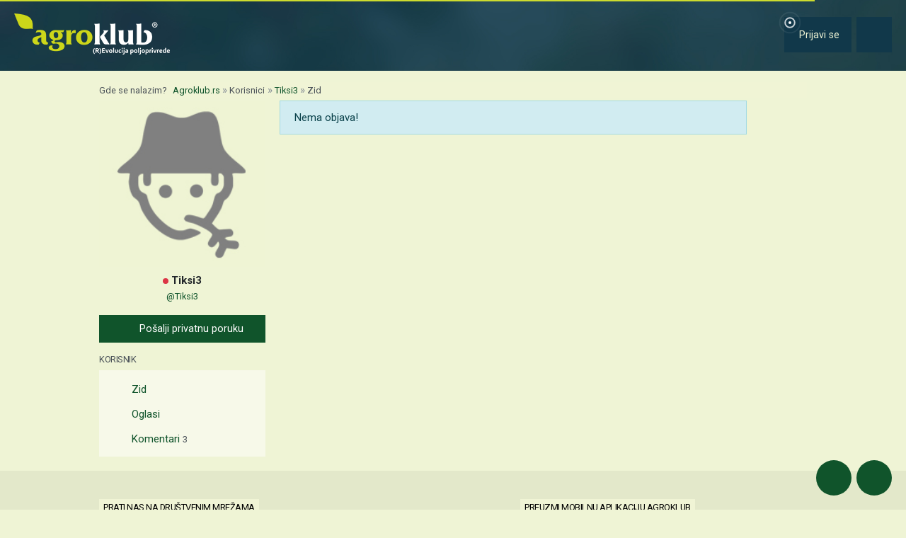

--- FILE ---
content_type: text/html; charset=utf-8
request_url: https://www.google.com/recaptcha/api2/aframe
body_size: 151
content:
<!DOCTYPE HTML><html><head><meta http-equiv="content-type" content="text/html; charset=UTF-8"></head><body><script nonce="u1JGP9dUBWs1sqAd-rqyEw">/** Anti-fraud and anti-abuse applications only. See google.com/recaptcha */ try{var clients={'sodar':'https://pagead2.googlesyndication.com/pagead/sodar?'};window.addEventListener("message",function(a){try{if(a.source===window.parent){var b=JSON.parse(a.data);var c=clients[b['id']];if(c){var d=document.createElement('img');d.src=c+b['params']+'&rc='+(localStorage.getItem("rc::a")?sessionStorage.getItem("rc::b"):"");window.document.body.appendChild(d);sessionStorage.setItem("rc::e",parseInt(sessionStorage.getItem("rc::e")||0)+1);localStorage.setItem("rc::h",'1769842162719');}}}catch(b){}});window.parent.postMessage("_grecaptcha_ready", "*");}catch(b){}</script></body></html>

--- FILE ---
content_type: text/javascript
request_url: https://cdn.agroklub.com/js/pages/socialPostEdit.min.js?id=dcf216f9c5f84c5fefb4b61d6c8228f1
body_size: 232
content:
$((function(){var t=function(t){$.each(["#btn-social-edit-save-".concat(t),"#btn-social-edit-cancel-".concat(t),"#social-post-options-".concat(t)],(function(t,a){$(a).prop("hidden",!$(a).prop("hidden"))}))};$(document).on("click",".btn-social-edit-action",(function(){var a=$(this).data("id");$("#card-social-status-".concat(a)).parent().hide(),$("#user-mentions-box-".concat(a)).prop("hidden",!0),$("#form-group-social-status-".concat(a)).removeClass("d-none").prop("hidden",!1),t(a),autosize.update($("#textarea-social-status-".concat(a)))})),$(document).on("click",".btn-social-edit-cancel",(function(){var a=$(this).data("id");$("#card-social-status-".concat(a)).parent().show().removeClass("d-none"),$("#user-mentions-box-".concat(a)).prop("hidden",!1),$("#form-group-social-status-".concat(a)).prop("hidden",!0),$("#form-group-social-settings-".concat(a)).prop("hidden",!0),t(a)})),$(document).on("click",".btn-social-edit-settings-action",(function(){var a=$(this).data("id");$("#card-social-status-".concat(a)).parent().hide().addClass("d-none"),$("#user-mentions-box-".concat(a)).prop("hidden",!0),$("#form-group-social-settings-".concat(a)).prop("hidden",!1),t(a)})),$(document).on("click",".btn-social-edit-save",(function(a){a.preventDefault();var o=$(this).data("id"),n=$("#form-group-social-settings-".concat(o)),c={status:$("#textarea-social-status-".concat(o)).val()};n.length&&!n.prop("hidden")&&(c=Object.assign(c,{tags:Array.from(n.find("#tags").val()),users:Array.from(n.find("#user_mentions").val()),visibility:n.find("#visibility").val(),locale:n.find("#locale").val(),county_id:n.find("#county_id").val(),note_publish_at:n.find("#note_publish_at").val(),is_sponsored:n.find("#is_sponsored").is(":checked")?1:0})),$.ajax({type:"POST",url:"/"+Lang.get("routes.social_edit")+o+"/",data:c,id:o,dataType:"JSON",success:function(a){n.length&&!n.prop("hidden")&&window.location.reload(),0===c.status.trim().length?$("p#card-social-status-".concat(o)).parent().hide():($("#card-social-status-".concat(o)).html(replaceWithIcon(a.status)),$("#card-social-status-read-more-".concat(o)).html(replaceWithIcon(a.status)),$("#card-social-status-".concat(o)).parent().show().removeClass("d-none")),$("#user-mentions-box-".concat(o)).prop("hidden",!1),$("#form-group-social-status-".concat(o)).prop("hidden",!0),$("#form-group-social-settings-".concat(o)).prop("hidden",!0),t(o)}})}))}));


--- FILE ---
content_type: text/javascript
request_url: https://cdn.agroklub.com/js/pages/toggleSocialPostFilter.min.js?id=4650b12699599fcdbc1f3aa2d07e49eb
body_size: -327
content:
$((function(){$("#toggle-social-filter").click((function(e){e.preventDefault();var i=$("#social-filter-form");i.hasClass("hide-on-mobile")?i.removeClass("hide-on-mobile"):i.addClass("hide-on-mobile")}))}));
